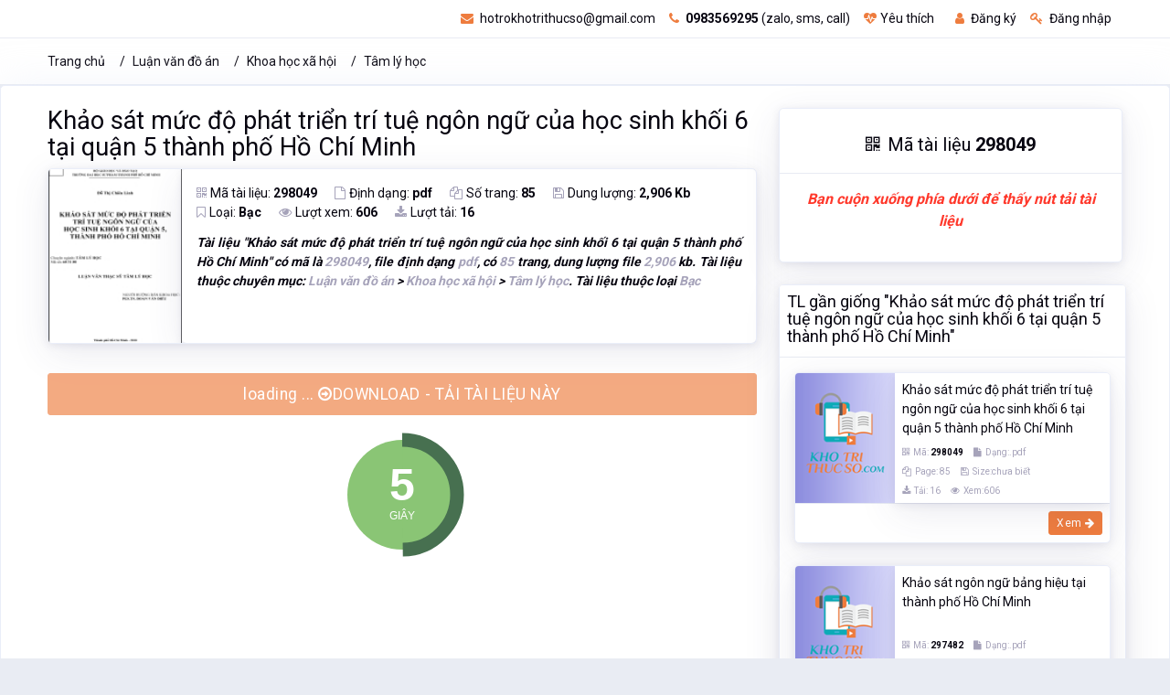

--- FILE ---
content_type: text/html; charset=utf-8
request_url: https://khotrithucso.com/doc/p/khao-sat-muc-do-phat-trien-tri-tue-ngon-ngu-cua-hoc-sinh-298049
body_size: 14333
content:

<!doctype html>
<html lang="vi">
<head>
    <!-- Meta data -->
    <meta charset="UTF-8">
    <meta name='viewport' content='width=device-width, initial-scale=1.0, user-scalable=0'>
    <meta http-equiv="X-UA-Compatible" content="IE=edge">
    <meta name="author" content="Kho Tri Thức Số - khotrithucso.com">
    <meta name="description" content="T&#224;i liệu Khảo s&#225;t mức độ ph&#225;t triển tr&#237; tuệ ng&#244;n ngữ của học sinh khối 6 tại quận 5 th&#224;nh phố Hồ Ch&#237; Minh c&#243; m&#227; l&#224; 298049, file định dạng pdf, c&#243; 85 trang, dung lượng file 2,906 kb. T&#224;i liệu thuộc chuy&#234;n mục: Luận văn đồ &#225;n &gt; Khoa học x&#227; hội &gt; T&#226;m l&#253; học">
    <meta name="keywords" content="Khảo s&#225;t, Khảo s&#225;t mức, Khảo s&#225;t mức độ, Khảo s&#225;t, mức độ, ph&#225;t triển, tr&#237; tuệ, ng&#244;n ngữ, của học, sinh khối, 6 tại, quận 5, th&#224;nh phố, Hồ Ch&#237;, Luận văn đồ &#225;n, Khoa học x&#227; hội, T&#226;m l&#253; học, " />
    <meta name='dailymotion-domain-verification' content='dmujxf12nrf61s778' />
    <!-- Favicon -->
    <link rel="icon" href="/favicon.ico" type="image/x-icon" />
    <link rel="shortcut icon" type="image/x-icon" href="/favicon.ico" />
        <link rel="canonical" href="https://khotrithucso.com/doc/p/khao-sat-muc-do-phat-trien-tri-tue-ngon-ngu-cua-hoc-sinh-298049" />
    <!-- Title -->
    <title>Khảo s&#225;t mức độ ph&#225;t triển tr&#237; tuệ ng&#244;n ngữ của học sinh khối 6 tại quận 5 th&#224;nh phố Hồ Ch&#237; Minh</title>

    <!-- Bootstrap Css -->
    <link href="/Themes/reallist/plugins/bootstrap-4.3.1-dist/css/bootstrap.min.css" rel="stylesheet" />
    <!-- Style css -->
    <link href="/Themes/reallist/css/style.css" rel="stylesheet" />
    <!-- Font-awesome  Css -->
    <link href="/Themes/reallist/css/icons.css" rel="stylesheet" />
    <!-- JQuery js-->

    <link href="/bundles/front-layout/css-doc-101?v=1d7fjAvEuOfwRYGEZjAeDC1IXoqOU8qtoALiynRuf1U1" rel="stylesheet"/>

    
    <link href="/Scripts/plugins/flexSlider/flexslider.css" rel="stylesheet" />

    
    <meta property="og:url" content="https://khotrithucso.com/doc/p/khao-sat-muc-do-phat-trien-tri-tue-ngon-ngu-cua-hoc-sinh-298049" />
    <meta property="og:type" content="website" />
    <meta property="og:title" content="Khảo s&#225;t mức độ ph&#225;t triển tr&#237; tuệ ng&#244;n ngữ của học sinh khối 6 tại quận 5 th&#224;nh phố Hồ Ch&#237; Minh" />
    <meta property="og:description" content="T&#224;i liệu Khảo s&#225;t mức độ ph&#225;t triển tr&#237; tuệ ng&#244;n ngữ của học sinh khối 6 tại quận 5 th&#224;nh phố Hồ Ch&#237; Minh c&#243; m&#227; l&#224; 298049, file định dạng pdf, c&#243; 85 trang, dung lượng file 2,906 kb. T&#224;i liệu thuộc chuy&#234;n mục: Luận văn đồ &#225;n &gt; Khoa học x&#227; hội &gt; T&#226;m l&#253; học" />
    <meta property="og:image" content="https://doc01.khotrithucso.com/products/doc/doc/D00111/nr328wen/298049/10f24a48/img/215683/khao-sat-muc-do-phat-trien-tri-tue-ngon-ngu-cua-215683.jpg" />

    <meta itemprop="name" content="Khảo s&#225;t mức độ ph&#225;t triển tr&#237; tuệ ng&#244;n ngữ của học sinh khối 6 tại quận 5 th&#224;nh phố Hồ Ch&#237; Minh">
    <meta itemprop="description" content="T&#224;i liệu Khảo s&#225;t mức độ ph&#225;t triển tr&#237; tuệ ng&#244;n ngữ của học sinh khối 6 tại quận 5 th&#224;nh phố Hồ Ch&#237; Minh c&#243; m&#227; l&#224; 298049, file định dạng pdf, c&#243; 85 trang, dung lượng file 2,906 kb. T&#224;i liệu thuộc chuy&#234;n mục: Luận văn đồ &#225;n &gt; Khoa học x&#227; hội &gt; T&#226;m l&#253; học">
    <meta itemprop="image" content="https://doc01.khotrithucso.com/products/doc/doc/D00111/nr328wen/298049/10f24a48/img/215683/khao-sat-muc-do-phat-trien-tri-tue-ngon-ngu-cua-215683.jpg">
    <meta itemprop="url" content="https://khotrithucso.com/doc/p/khao-sat-muc-do-phat-trien-tri-tue-ngon-ngu-cua-hoc-sinh-298049">
    

    <!-- Google Tag Manager -->
    <script>
        (function (w, d, s, l, i) {
            w[l] = w[l] || []; w[l].push({
                'gtm.start':
                    new Date().getTime(), event: 'gtm.js'
            }); var f = d.getElementsByTagName(s)[0],
                j = d.createElement(s), dl = l != 'dataLayer' ? '&l=' + l : ''; j.async = true; j.src =
                    'https://www.googletagmanager.com/gtm.js?id=' + i + dl; f.parentNode.insertBefore(j, f);
        })(window, document, 'script', 'dataLayer', 'GTM-PKTZZ98');</script>
    <!-- End Google Tag Manager -->
</head>
<body>
    <!-- Google Tag Manager (noscript) -->
    <noscript>
        <iframe src="https://www.googletagmanager.com/ns.html?id=GTM-PKTZZ98"
                height="0" width="0" style="display:none;visibility:hidden"></iframe>
    </noscript>
    
    
    <div>
        <div itemtype="http://schema.org/Product" itemscope>
            <meta itemprop="mpn" content="298049" />
            <meta itemprop="name" content="Khảo s&#225;t mức độ ph&#225;t triển tr&#237; tuệ ng&#244;n ngữ của học sinh khối 6 tại quận 5 th&#224;nh phố Hồ Ch&#237; Minh" />
            <link itemprop="image" href="https://doc01.khotrithucso.com/products/doc/doc/D00111/nr328wen/298049/10f24a48/img/215683/khao-sat-muc-do-phat-trien-tri-tue-ngon-ngu-cua-215683.jpg" />
            <meta itemprop="description" content="T&#224;i liệu Khảo s&#225;t mức độ ph&#225;t triển tr&#237; tuệ ng&#244;n ngữ của học sinh khối 6 tại quận 5 th&#224;nh phố Hồ Ch&#237; Minh c&#243; m&#227; l&#224; 298049, file định dạng pdf, c&#243; 85 trang, dung lượng file 2,906 kb. T&#224;i liệu thuộc chuy&#234;n mục: Luận văn đồ &#225;n &gt; Khoa học x&#227; hội &gt; T&#226;m l&#253; học" />
            <div itemprop="offers" itemtype="http://schema.org/Offer" itemscope>
                <link itemprop="url" href="https://khotrithucso.com/doc/p/khao-sat-muc-do-phat-trien-tri-tue-ngon-ngu-cua-hoc-sinh-298049" />
                <meta itemprop="availability" content="https://schema.org/InStock" />
                <meta itemprop="priceCurrency" content="VND" />
                <meta itemprop="itemCondition" content="https://schema.org/UsedCondition" />
                <meta itemprop="price" content="95000" />
                <meta itemprop="priceValidUntil" content="2022-12-20" />
            </div>
            <div itemprop="aggregateRating" itemtype="http://schema.org/AggregateRating" itemscope>
                <meta itemprop="reviewCount" content="606" />
                <meta itemprop="ratingValue" content="4.8" />
            </div>
            <div itemprop="review" itemtype="http://schema.org/Review" itemscope>
                <div itemprop="author" itemtype="http://schema.org/Person" itemscope>
                    <meta itemprop="name" content="Thư Viện Số" />
                </div>
                <div itemprop="reviewRating" itemtype="http://schema.org/Rating" itemscope>
                    <meta itemprop="ratingValue" content="4" />
                    <meta itemprop="bestRating" content="5" />
                </div>
            </div>
            <meta itemprop="sku" content="298049" />
            <div itemprop="brand" itemtype="http://schema.org/Brand" itemscope>
                <meta itemprop="name" content="Kho Tri Thức Số" />
            </div>
        </div>
    </div>


    <!-- End Google Tag Manager (noscript) -->
    <!--Loader-->
    
    <div class="header-main">
        <!--Topbar-->
        

<div class="top-bar">
    <div class="container">
        <div class="row">
            <div class="col-xl-4 col-lg-4 col-sm-4 col-4">
                
            </div>
            <div class="col-xl-8 col-lg-8 col-sm-8 col-8">
                <div class="top-bar-right">                  
                    <ul class="custom mr-3">
                            <li>
                                <a href="mailto:hotrokhotrithucso@gmail.com" rel="nofollow" class="text-dark"><i class="fa fa-envelope mr-1"></i> hotrokhotrithucso@gmail.com</a>
                            </li>
                            <li>
                                <a href="tel:0983569295" rel="nofollow" class="text-dark"><i class="fa fa-phone mr-1"></i> <b>0983569295</b> (zalo, sms, call)</a>
                            </li>
                            <li>
                                <a href="/user/wishlist" class="text-dark wish-list mr-2"><i class="fa fa-heartbeat mr-1"></i>Yêu thích</a>
                            </li>
                            <li>
                                <a id="linkRegisterTopMenu" href="/register" class="text-dark"><i class="fa fa-user mr-1"></i> Đăng ký</a>
                            </li>
                            <li>
                                <a id="linkLoginTopMenu" href="/login" class="text-dark"><i class="fa fa-key mr-1"></i> Đăng nhập</a>
                            </li>

                    </ul>
                   
                </div>
            </div>
        </div>
    </div>
</div>
<input type="hidden" name="hdKttsDomainLink" id="hdKttsDomainLink" value="https://khotrithucso.com" />
<input type="hidden" name="hdKttsCurrentLanguage" id="hdKttsCurrentLanguage" value="vi" />


        <!--/Topbar-->
        <!-- Header -->
        <div class="horizontal-header clearfix ">
            <div class="container">
                <a id="horizontal-navtoggle" class="animated-arrow"><span></span></a>
                <a href="https://khotrithucso.com" title="Khotrithucso.com - Kho tri thức số : thư viện tài liệu lớn nhất Việt Nam"><span class="smllogo"><img src="https://khotrithucso.com/Content/Logo/logo-khotrithucso-356x100.png" height="30" alt="Luận văn, đồ án, tiểu luận, bài tập lớn - Khotrithucso.com" /></span></a>
                <a href="tel:0983569295" class="callusbtn" rel="nofollow"><i class="fa fa-phone" aria-hidden="true"></i></a>
            </div>
        </div>
        <!-- /Header -->
        <!-- Horizontal-menu -->
    </div>
    <!-- /Horizontal-menu -->
    <!--Content-Section-->
    


    <!--Breadcrumb-->
    <div class="bg-white border-bottom">
        <div class="container">
            <div class="page-header">
                <ol class="breadcrumb">
                    <li class="breadcrumb-item"><a href="/">Trang chủ</a></li>
                        <li class="breadcrumb-item "><a href="https://khotrithucso.com/doc/c/luan-van-do-an-1">Luận văn đồ &#225;n</a></li>
                        <li class="breadcrumb-item "><a href="https://khotrithucso.com/doc/c/khoa-hoc-xa-hoi-140">Khoa học x&#227; hội</a></li>
                        <li class="breadcrumb-item active"><a href="https://khotrithucso.com/doc/c/tam-ly-hoc-147">T&#226;m l&#253; học</a></li>
                </ol>
            </div>
        </div>
    </div>
    <!--/Breadcrumb-->

<section class="sptb card pt-5">
    <div class="container">
        <div class="row">
            <div class="col-md-8 col-xs-12">


<div>
    <h1 style="font-size:1.7rem !important;"><a href="https://khotrithucso.com/doc/p/khao-sat-muc-do-phat-trien-tri-tue-ngon-ngu-cua-hoc-sinh-298049" class="text-dark">Khảo s&#225;t mức độ ph&#225;t triển tr&#237; tuệ ng&#244;n ngữ của học sinh khối 6 tại quận 5 th&#224;nh phố Hồ Ch&#237; Minh</a></h1>
</div>
<div>
    <div class="card overflow-hidden">
        <div class="d-md-flex">
            <div class="item-card9-imgs text-center">
                <a href="https://khotrithucso.com/doc/p/khao-sat-muc-do-phat-trien-tri-tue-ngon-ngu-cua-hoc-sinh-298049"></a>
                <img src="https://doc01.khotrithucso.com/products/doc/doc/D00111/nr328wen/298049/10f24a48/img/215683/khao-sat-muc-do-phat-trien-tri-tue-ngon-ngu-cua-215683.jpg" alt="Khảo s&#225;t mức độ ph&#225;t triển tr&#237; tuệ ng&#244;n ngữ của học sinh khối 6 tại quận 5 th&#224;nh phố Hồ Ch&#237; Minh" class="cover-image" style="width:180px;">
            </div>
            <div class="card border-0 mb-0">
                <div class="card-body p-4">
                    <div class="item-card9">
                        <div class="mb-2">
                            <a class="icons mr-4"><i class="fa fa-qrcode text-muted mr-1"></i>Mã tài liệu: <b> 298049</b></a>
                            <a class="icons mr-4"><i class="fa fa-file-o text-muted mr-1"></i>Định dạng: <b>pdf</b></a>
                            <a class="icons mr-4"><i class="fa fa-copy text-muted mr-1"></i>Số trang: <b>85</b></a>
                            <a class="icons mr-4"><i class="fa fa-save text-muted mr-1"></i>Dung lượng: <b>2,906 Kb</b></a>
                            <br />
                            <a class="icons mr-4"><i class="fa fa-bookmark-o text-muted mr-1"></i>Loại: <b>Bạc</b></a>
                            <a class="icons mr-4"><i class="fa fa-eye text-muted mr-1"></i>Lượt xem: <b>606</b></a>
                            <a class="icons mr-4"><i class="fa fa-download text-muted mr-1"></i>Lượt tải: <b>16</b></a>
                        </div>
                        <div class="mt-3">
                            <p class='font-weight-bold text-justify font-italic'>Tài liệu "<b>Khảo sát mức độ phát triển trí tuệ ngôn ngữ của học sinh khối 6 tại quận 5 thành phố Hồ Chí Minh</b>" có mã là <span class='text-muted'>298049</span>, file định dạng <span class='text-muted'>pdf</span>, có <span class='text-muted'>85</span> trang, dung lượng file <span class='text-muted'>2,906</span> kb. Tài liệu thuộc chuyên mục: <span class='text-muted'>Luận văn đồ án</span> > <span class='text-muted'>Khoa học xã hội</span> > <span class='text-muted'>Tâm lý học</span>. Tài liệu thuộc loại <span class='text-muted'>Bạc</span></p>
                        </div>
                    </div>
                </div>
            </div>
        </div>
    </div>
</div>
<!--if (Request.Browser.IsMobileDevice)
{
    <div class="col-12">-->

<!--<p class="text-center font-weight-bold text-danger" style="font-size:16px !important;">
            <i>Bạn cuộn xuống phía dưới để thấy nút tải tài liệu</i>
        </p>
    </div>
}-->

<div class="col-12">
    <div class="row mb-3 mt-3">
        <a id="linkDownloadDocEnable" href="/doc/d/547d92e9410b4f7f928626edd6344aae" rel="nofollow" class="btn btn-primary btn-lg btn-block hidden"><i class="fa fa-arrow-circle-o-right"></i> DOWNLOAD - TẢI TÀI LIỆU NÀY</a>
        <a id="linkDownloadDocDisable" href="#" rel="nofollow" class="btn btn-primary btn-lg btn-block disabled">loading ... <i class="fa fa-arrow-circle-o-right"></i>DOWNLOAD - TẢI TÀI LIỆU NÀY</a>
    </div>
    <div id="divShowDownloadCountDown" class="row mt-3 text-center">
        <div id="showDownloadCountDown" class="m-auto">
        </div>
    </div>
</div>
    <div class="mt-2 pt-2 mb-2 pb-2">
            <div class="pt-3 pb-3 text-center">
                <img class="lazy" data-src="https://doc01.khotrithucso.com/products/doc/doc/D00111/nr328wen/298049/10f24a48/preview/128966/khao-sat-muc-do-phat-trien-tri-tue-ngon-ngu-cua-128966.gif" alt="image for page Khảo s&#225;t mức độ ph&#225;t triển tr&#237; tuệ ng&#244;n ngữ của học sinh khối 6 tại quận 5 th&#224;nh phố Hồ Ch&#237; Minh" style="box-shadow: 0 0 8px rgba(0, 0, 0, 0.5);" />
            </div>
            <div class="pt-3 pb-3 text-center">
                <img class="lazy" data-src="https://doc01.khotrithucso.com/products/doc/doc/D00111/nr328wen/298049/10f24a48/preview/128967/khao-sat-muc-do-phat-trien-tri-tue-ngon-ngu-cua-128967.gif" alt="image for page Khảo s&#225;t mức độ ph&#225;t triển tr&#237; tuệ ng&#244;n ngữ của học sinh khối 6 tại quận 5 th&#224;nh phố Hồ Ch&#237; Minh" style="box-shadow: 0 0 8px rgba(0, 0, 0, 0.5);" />
            </div>
            <div class="pt-3 pb-3 text-center">
                <img class="lazy" data-src="https://doc01.khotrithucso.com/products/doc/doc/D00111/nr328wen/298049/10f24a48/preview/128968/khao-sat-muc-do-phat-trien-tri-tue-ngon-ngu-cua-128968.gif" alt="image for page Khảo s&#225;t mức độ ph&#225;t triển tr&#237; tuệ ng&#244;n ngữ của học sinh khối 6 tại quận 5 th&#224;nh phố Hồ Ch&#237; Minh" style="box-shadow: 0 0 8px rgba(0, 0, 0, 0.5);" />
            </div>
            <div class="pt-3 pb-3 text-center">
                <img class="lazy" data-src="https://doc01.khotrithucso.com/products/doc/doc/D00111/nr328wen/298049/10f24a48/preview/128969/khao-sat-muc-do-phat-trien-tri-tue-ngon-ngu-cua-128969.gif" alt="image for page Khảo s&#225;t mức độ ph&#225;t triển tr&#237; tuệ ng&#244;n ngữ của học sinh khối 6 tại quận 5 th&#224;nh phố Hồ Ch&#237; Minh" style="box-shadow: 0 0 8px rgba(0, 0, 0, 0.5);" />
            </div>
            <div class="pt-3 pb-3 text-center">
                <img class="lazy" data-src="https://doc01.khotrithucso.com/products/doc/doc/D00111/nr328wen/298049/10f24a48/preview/128970/khao-sat-muc-do-phat-trien-tri-tue-ngon-ngu-cua-128970.gif" alt="image for page Khảo s&#225;t mức độ ph&#225;t triển tr&#237; tuệ ng&#244;n ngữ của học sinh khối 6 tại quận 5 th&#224;nh phố Hồ Ch&#237; Minh" style="box-shadow: 0 0 8px rgba(0, 0, 0, 0.5);" />
            </div>
            <div class="pt-3 pb-3 text-center">
                <img class="lazy" data-src="https://doc01.khotrithucso.com/products/doc/doc/D00111/nr328wen/298049/10f24a48/preview/128971/khao-sat-muc-do-phat-trien-tri-tue-ngon-ngu-cua-128971.gif" alt="image for page Khảo s&#225;t mức độ ph&#225;t triển tr&#237; tuệ ng&#244;n ngữ của học sinh khối 6 tại quận 5 th&#224;nh phố Hồ Ch&#237; Minh" style="box-shadow: 0 0 8px rgba(0, 0, 0, 0.5);" />
            </div>
            <div class="pt-3 pb-3 text-center">
                <img class="lazy" data-src="https://doc01.khotrithucso.com/products/doc/doc/D00111/nr328wen/298049/10f24a48/preview/128972/khao-sat-muc-do-phat-trien-tri-tue-ngon-ngu-cua-128972.gif" alt="image for page Khảo s&#225;t mức độ ph&#225;t triển tr&#237; tuệ ng&#244;n ngữ của học sinh khối 6 tại quận 5 th&#224;nh phố Hồ Ch&#237; Minh" style="box-shadow: 0 0 8px rgba(0, 0, 0, 0.5);" />
            </div>
            <div class="pt-3 pb-3 text-center">
                <img class="lazy" data-src="https://doc01.khotrithucso.com/products/doc/doc/D00111/nr328wen/298049/10f24a48/preview/128973/khao-sat-muc-do-phat-trien-tri-tue-ngon-ngu-cua-128973.gif" alt="image for page Khảo s&#225;t mức độ ph&#225;t triển tr&#237; tuệ ng&#244;n ngữ của học sinh khối 6 tại quận 5 th&#224;nh phố Hồ Ch&#237; Minh" style="box-shadow: 0 0 8px rgba(0, 0, 0, 0.5);" />
            </div>
            <div class="pt-3 pb-3 text-center">
                <img class="lazy" data-src="https://doc01.khotrithucso.com/products/doc/doc/D00111/nr328wen/298049/10f24a48/preview/128974/khao-sat-muc-do-phat-trien-tri-tue-ngon-ngu-cua-128974.gif" alt="image for page Khảo s&#225;t mức độ ph&#225;t triển tr&#237; tuệ ng&#244;n ngữ của học sinh khối 6 tại quận 5 th&#224;nh phố Hồ Ch&#237; Minh" style="box-shadow: 0 0 8px rgba(0, 0, 0, 0.5);" />
            </div>
            <div class="pt-3 pb-3 text-center">
                <img class="lazy" data-src="https://doc01.khotrithucso.com/products/doc/doc/D00111/nr328wen/298049/10f24a48/preview/128975/khao-sat-muc-do-phat-trien-tri-tue-ngon-ngu-cua-128975.gif" alt="image for page Khảo s&#225;t mức độ ph&#225;t triển tr&#237; tuệ ng&#244;n ngữ của học sinh khối 6 tại quận 5 th&#224;nh phố Hồ Ch&#237; Minh" style="box-shadow: 0 0 8px rgba(0, 0, 0, 0.5);" />
            </div>
            <div class="pt-3 pb-3 text-center">
                <img class="lazy" data-src="https://doc01.khotrithucso.com/products/doc/doc/D00111/nr328wen/298049/10f24a48/preview/128976/khao-sat-muc-do-phat-trien-tri-tue-ngon-ngu-cua-128976.gif" alt="image for page Khảo s&#225;t mức độ ph&#225;t triển tr&#237; tuệ ng&#244;n ngữ của học sinh khối 6 tại quận 5 th&#224;nh phố Hồ Ch&#237; Minh" style="box-shadow: 0 0 8px rgba(0, 0, 0, 0.5);" />
            </div>
            <div class="pt-3 pb-3 text-center">
                <img class="lazy" data-src="https://doc01.khotrithucso.com/products/doc/doc/D00111/nr328wen/298049/10f24a48/preview/128977/khao-sat-muc-do-phat-trien-tri-tue-ngon-ngu-cua-128977.gif" alt="image for page Khảo s&#225;t mức độ ph&#225;t triển tr&#237; tuệ ng&#244;n ngữ của học sinh khối 6 tại quận 5 th&#224;nh phố Hồ Ch&#237; Minh" style="box-shadow: 0 0 8px rgba(0, 0, 0, 0.5);" />
            </div>
            <div class="pt-3 pb-3 text-center">
                <img class="lazy" data-src="https://doc01.khotrithucso.com/products/doc/doc/D00111/nr328wen/298049/10f24a48/preview/128978/khao-sat-muc-do-phat-trien-tri-tue-ngon-ngu-cua-128978.gif" alt="image for page Khảo s&#225;t mức độ ph&#225;t triển tr&#237; tuệ ng&#244;n ngữ của học sinh khối 6 tại quận 5 th&#224;nh phố Hồ Ch&#237; Minh" style="box-shadow: 0 0 8px rgba(0, 0, 0, 0.5);" />
            </div>
            <div class="pt-3 pb-3 text-center">
                <img class="lazy" data-src="https://doc01.khotrithucso.com/products/doc/doc/D00111/nr328wen/298049/10f24a48/preview/128979/khao-sat-muc-do-phat-trien-tri-tue-ngon-ngu-cua-128979.gif" alt="image for page Khảo s&#225;t mức độ ph&#225;t triển tr&#237; tuệ ng&#244;n ngữ của học sinh khối 6 tại quận 5 th&#224;nh phố Hồ Ch&#237; Minh" style="box-shadow: 0 0 8px rgba(0, 0, 0, 0.5);" />
            </div>
            <div class="pt-3 pb-3 text-center">
                <img class="lazy" data-src="https://doc01.khotrithucso.com/products/doc/doc/D00111/nr328wen/298049/10f24a48/preview/128980/khao-sat-muc-do-phat-trien-tri-tue-ngon-ngu-cua-128980.gif" alt="image for page Khảo s&#225;t mức độ ph&#225;t triển tr&#237; tuệ ng&#244;n ngữ của học sinh khối 6 tại quận 5 th&#224;nh phố Hồ Ch&#237; Minh" style="box-shadow: 0 0 8px rgba(0, 0, 0, 0.5);" />
            </div>
            <div class="pt-3 pb-3 text-center">
                <img class="lazy" data-src="https://doc01.khotrithucso.com/products/doc/doc/D00111/nr328wen/298049/10f24a48/preview/128981/khao-sat-muc-do-phat-trien-tri-tue-ngon-ngu-cua-128981.gif" alt="image for page Khảo s&#225;t mức độ ph&#225;t triển tr&#237; tuệ ng&#244;n ngữ của học sinh khối 6 tại quận 5 th&#224;nh phố Hồ Ch&#237; Minh" style="box-shadow: 0 0 8px rgba(0, 0, 0, 0.5);" />
            </div>
            <div class="pt-3 pb-3 text-center">
                <img class="lazy" data-src="https://doc01.khotrithucso.com/products/doc/doc/D00111/nr328wen/298049/10f24a48/preview/128982/khao-sat-muc-do-phat-trien-tri-tue-ngon-ngu-cua-128982.gif" alt="image for page Khảo s&#225;t mức độ ph&#225;t triển tr&#237; tuệ ng&#244;n ngữ của học sinh khối 6 tại quận 5 th&#224;nh phố Hồ Ch&#237; Minh" style="box-shadow: 0 0 8px rgba(0, 0, 0, 0.5);" />
            </div>
            <div class="pt-3 pb-3 text-center">
                <img class="lazy" data-src="https://doc01.khotrithucso.com/products/doc/doc/D00111/nr328wen/298049/10f24a48/preview/128983/khao-sat-muc-do-phat-trien-tri-tue-ngon-ngu-cua-128983.gif" alt="image for page Khảo s&#225;t mức độ ph&#225;t triển tr&#237; tuệ ng&#244;n ngữ của học sinh khối 6 tại quận 5 th&#224;nh phố Hồ Ch&#237; Minh" style="box-shadow: 0 0 8px rgba(0, 0, 0, 0.5);" />
            </div>
            <div class="pt-3 pb-3 text-center">
                <img class="lazy" data-src="https://doc01.khotrithucso.com/products/doc/doc/D00111/nr328wen/298049/10f24a48/preview/128984/khao-sat-muc-do-phat-trien-tri-tue-ngon-ngu-cua-128984.gif" alt="image for page Khảo s&#225;t mức độ ph&#225;t triển tr&#237; tuệ ng&#244;n ngữ của học sinh khối 6 tại quận 5 th&#224;nh phố Hồ Ch&#237; Minh" style="box-shadow: 0 0 8px rgba(0, 0, 0, 0.5);" />
            </div>
            <div class="pt-3 pb-3 text-center">
                <img class="lazy" data-src="https://doc01.khotrithucso.com/products/doc/doc/D00111/nr328wen/298049/10f24a48/preview/128985/khao-sat-muc-do-phat-trien-tri-tue-ngon-ngu-cua-128985.gif" alt="image for page Khảo s&#225;t mức độ ph&#225;t triển tr&#237; tuệ ng&#244;n ngữ của học sinh khối 6 tại quận 5 th&#224;nh phố Hồ Ch&#237; Minh" style="box-shadow: 0 0 8px rgba(0, 0, 0, 0.5);" />
            </div>
            <div class="pt-3 pb-3 text-center">
                <img class="lazy" data-src="https://doc01.khotrithucso.com/products/doc/doc/D00111/nr328wen/298049/10f24a48/preview/128986/khao-sat-muc-do-phat-trien-tri-tue-ngon-ngu-cua-128986.gif" alt="image for page Khảo s&#225;t mức độ ph&#225;t triển tr&#237; tuệ ng&#244;n ngữ của học sinh khối 6 tại quận 5 th&#224;nh phố Hồ Ch&#237; Minh" style="box-shadow: 0 0 8px rgba(0, 0, 0, 0.5);" />
            </div>
            <div class="pt-3 pb-3 text-center">
                <img class="lazy" data-src="https://doc01.khotrithucso.com/products/doc/doc/D00111/nr328wen/298049/10f24a48/preview/128987/khao-sat-muc-do-phat-trien-tri-tue-ngon-ngu-cua-128987.gif" alt="image for page Khảo s&#225;t mức độ ph&#225;t triển tr&#237; tuệ ng&#244;n ngữ của học sinh khối 6 tại quận 5 th&#224;nh phố Hồ Ch&#237; Minh" style="box-shadow: 0 0 8px rgba(0, 0, 0, 0.5);" />
            </div>
            <div class="pt-3 pb-3 text-center">
                <img class="lazy" data-src="https://doc01.khotrithucso.com/products/doc/doc/D00111/nr328wen/298049/10f24a48/preview/128988/khao-sat-muc-do-phat-trien-tri-tue-ngon-ngu-cua-128988.gif" alt="image for page Khảo s&#225;t mức độ ph&#225;t triển tr&#237; tuệ ng&#244;n ngữ của học sinh khối 6 tại quận 5 th&#224;nh phố Hồ Ch&#237; Minh" style="box-shadow: 0 0 8px rgba(0, 0, 0, 0.5);" />
            </div>
            <div class="pt-3 pb-3 text-center">
                <img class="lazy" data-src="https://doc01.khotrithucso.com/products/doc/doc/D00111/nr328wen/298049/10f24a48/preview/128989/khao-sat-muc-do-phat-trien-tri-tue-ngon-ngu-cua-128989.gif" alt="image for page Khảo s&#225;t mức độ ph&#225;t triển tr&#237; tuệ ng&#244;n ngữ của học sinh khối 6 tại quận 5 th&#224;nh phố Hồ Ch&#237; Minh" style="box-shadow: 0 0 8px rgba(0, 0, 0, 0.5);" />
            </div>
            <div class="pt-3 pb-3 text-center">
                <img class="lazy" data-src="https://doc01.khotrithucso.com/products/doc/doc/D00111/nr328wen/298049/10f24a48/preview/128990/khao-sat-muc-do-phat-trien-tri-tue-ngon-ngu-cua-128990.gif" alt="image for page Khảo s&#225;t mức độ ph&#225;t triển tr&#237; tuệ ng&#244;n ngữ của học sinh khối 6 tại quận 5 th&#224;nh phố Hồ Ch&#237; Minh" style="box-shadow: 0 0 8px rgba(0, 0, 0, 0.5);" />
            </div>
            <div class="pt-3 pb-3 text-center">
                <img class="lazy" data-src="https://doc01.khotrithucso.com/products/doc/doc/D00111/nr328wen/298049/10f24a48/preview/128991/khao-sat-muc-do-phat-trien-tri-tue-ngon-ngu-cua-128991.gif" alt="image for page Khảo s&#225;t mức độ ph&#225;t triển tr&#237; tuệ ng&#244;n ngữ của học sinh khối 6 tại quận 5 th&#224;nh phố Hồ Ch&#237; Minh" style="box-shadow: 0 0 8px rgba(0, 0, 0, 0.5);" />
            </div>
            <div class="pt-3 pb-3 text-center">
                <img class="lazy" data-src="https://doc01.khotrithucso.com/products/doc/doc/D00111/nr328wen/298049/10f24a48/preview/128992/khao-sat-muc-do-phat-trien-tri-tue-ngon-ngu-cua-128992.gif" alt="image for page Khảo s&#225;t mức độ ph&#225;t triển tr&#237; tuệ ng&#244;n ngữ của học sinh khối 6 tại quận 5 th&#224;nh phố Hồ Ch&#237; Minh" style="box-shadow: 0 0 8px rgba(0, 0, 0, 0.5);" />
            </div>
            <div class="pt-3 pb-3 text-center">
                <img class="lazy" data-src="https://doc01.khotrithucso.com/products/doc/doc/D00111/nr328wen/298049/10f24a48/preview/128993/khao-sat-muc-do-phat-trien-tri-tue-ngon-ngu-cua-128993.gif" alt="image for page Khảo s&#225;t mức độ ph&#225;t triển tr&#237; tuệ ng&#244;n ngữ của học sinh khối 6 tại quận 5 th&#224;nh phố Hồ Ch&#237; Minh" style="box-shadow: 0 0 8px rgba(0, 0, 0, 0.5);" />
            </div>
            <div class="pt-3 pb-3 text-center">
                <img class="lazy" data-src="https://doc01.khotrithucso.com/products/doc/doc/D00111/nr328wen/298049/10f24a48/preview/128994/khao-sat-muc-do-phat-trien-tri-tue-ngon-ngu-cua-128994.gif" alt="image for page Khảo s&#225;t mức độ ph&#225;t triển tr&#237; tuệ ng&#244;n ngữ của học sinh khối 6 tại quận 5 th&#224;nh phố Hồ Ch&#237; Minh" style="box-shadow: 0 0 8px rgba(0, 0, 0, 0.5);" />
            </div>
            <div class="pt-3 pb-3 text-center">
                <img class="lazy" data-src="https://doc01.khotrithucso.com/products/doc/doc/D00111/nr328wen/298049/10f24a48/preview/128995/khao-sat-muc-do-phat-trien-tri-tue-ngon-ngu-cua-128995.gif" alt="image for page Khảo s&#225;t mức độ ph&#225;t triển tr&#237; tuệ ng&#244;n ngữ của học sinh khối 6 tại quận 5 th&#224;nh phố Hồ Ch&#237; Minh" style="box-shadow: 0 0 8px rgba(0, 0, 0, 0.5);" />
            </div>
    </div>


    <input type="hidden" id="hiddenListImagePreview" value="[{&quot;ImageAlt&quot;:&quot;&quot;,&quot;ImageUrl&quot;:&quot;https://doc01.khotrithucso.com/products/doc/doc/D00111/nr328wen/298049/10f24a48/preview/128966/khao-sat-muc-do-phat-trien-tri-tue-ngon-ngu-cua-128966.gif&quot;,&quot;ThumbUrl&quot;:&quot;https://doc01.khotrithucso.com/products/doc/doc/D00111/nr328wen/298049/10f24a48/preview/128966/khao-sat-muc-do-phat-trien-tri-tue-ngon-ngu-cua-128966-small.gif&quot;},{&quot;ImageAlt&quot;:&quot;&quot;,&quot;ImageUrl&quot;:&quot;https://doc01.khotrithucso.com/products/doc/doc/D00111/nr328wen/298049/10f24a48/preview/128967/khao-sat-muc-do-phat-trien-tri-tue-ngon-ngu-cua-128967.gif&quot;,&quot;ThumbUrl&quot;:&quot;https://doc01.khotrithucso.com/products/doc/doc/D00111/nr328wen/298049/10f24a48/preview/128967/khao-sat-muc-do-phat-trien-tri-tue-ngon-ngu-cua-128967-small.gif&quot;},{&quot;ImageAlt&quot;:&quot;&quot;,&quot;ImageUrl&quot;:&quot;https://doc01.khotrithucso.com/products/doc/doc/D00111/nr328wen/298049/10f24a48/preview/128968/khao-sat-muc-do-phat-trien-tri-tue-ngon-ngu-cua-128968.gif&quot;,&quot;ThumbUrl&quot;:&quot;https://doc01.khotrithucso.com/products/doc/doc/D00111/nr328wen/298049/10f24a48/preview/128968/khao-sat-muc-do-phat-trien-tri-tue-ngon-ngu-cua-128968-small.gif&quot;},{&quot;ImageAlt&quot;:&quot;&quot;,&quot;ImageUrl&quot;:&quot;https://doc01.khotrithucso.com/products/doc/doc/D00111/nr328wen/298049/10f24a48/preview/128969/khao-sat-muc-do-phat-trien-tri-tue-ngon-ngu-cua-128969.gif&quot;,&quot;ThumbUrl&quot;:&quot;https://doc01.khotrithucso.com/products/doc/doc/D00111/nr328wen/298049/10f24a48/preview/128969/khao-sat-muc-do-phat-trien-tri-tue-ngon-ngu-cua-128969-small.gif&quot;},{&quot;ImageAlt&quot;:&quot;&quot;,&quot;ImageUrl&quot;:&quot;https://doc01.khotrithucso.com/products/doc/doc/D00111/nr328wen/298049/10f24a48/preview/128970/khao-sat-muc-do-phat-trien-tri-tue-ngon-ngu-cua-128970.gif&quot;,&quot;ThumbUrl&quot;:&quot;https://doc01.khotrithucso.com/products/doc/doc/D00111/nr328wen/298049/10f24a48/preview/128970/khao-sat-muc-do-phat-trien-tri-tue-ngon-ngu-cua-128970-small.gif&quot;},{&quot;ImageAlt&quot;:&quot;&quot;,&quot;ImageUrl&quot;:&quot;https://doc01.khotrithucso.com/products/doc/doc/D00111/nr328wen/298049/10f24a48/preview/128971/khao-sat-muc-do-phat-trien-tri-tue-ngon-ngu-cua-128971.gif&quot;,&quot;ThumbUrl&quot;:&quot;https://doc01.khotrithucso.com/products/doc/doc/D00111/nr328wen/298049/10f24a48/preview/128971/khao-sat-muc-do-phat-trien-tri-tue-ngon-ngu-cua-128971-small.gif&quot;},{&quot;ImageAlt&quot;:&quot;&quot;,&quot;ImageUrl&quot;:&quot;https://doc01.khotrithucso.com/products/doc/doc/D00111/nr328wen/298049/10f24a48/preview/128972/khao-sat-muc-do-phat-trien-tri-tue-ngon-ngu-cua-128972.gif&quot;,&quot;ThumbUrl&quot;:&quot;https://doc01.khotrithucso.com/products/doc/doc/D00111/nr328wen/298049/10f24a48/preview/128972/khao-sat-muc-do-phat-trien-tri-tue-ngon-ngu-cua-128972-small.gif&quot;},{&quot;ImageAlt&quot;:&quot;&quot;,&quot;ImageUrl&quot;:&quot;https://doc01.khotrithucso.com/products/doc/doc/D00111/nr328wen/298049/10f24a48/preview/128973/khao-sat-muc-do-phat-trien-tri-tue-ngon-ngu-cua-128973.gif&quot;,&quot;ThumbUrl&quot;:&quot;https://doc01.khotrithucso.com/products/doc/doc/D00111/nr328wen/298049/10f24a48/preview/128973/khao-sat-muc-do-phat-trien-tri-tue-ngon-ngu-cua-128973-small.gif&quot;},{&quot;ImageAlt&quot;:&quot;&quot;,&quot;ImageUrl&quot;:&quot;https://doc01.khotrithucso.com/products/doc/doc/D00111/nr328wen/298049/10f24a48/preview/128974/khao-sat-muc-do-phat-trien-tri-tue-ngon-ngu-cua-128974.gif&quot;,&quot;ThumbUrl&quot;:&quot;https://doc01.khotrithucso.com/products/doc/doc/D00111/nr328wen/298049/10f24a48/preview/128974/khao-sat-muc-do-phat-trien-tri-tue-ngon-ngu-cua-128974-small.gif&quot;},{&quot;ImageAlt&quot;:&quot;&quot;,&quot;ImageUrl&quot;:&quot;https://doc01.khotrithucso.com/products/doc/doc/D00111/nr328wen/298049/10f24a48/preview/128975/khao-sat-muc-do-phat-trien-tri-tue-ngon-ngu-cua-128975.gif&quot;,&quot;ThumbUrl&quot;:&quot;https://doc01.khotrithucso.com/products/doc/doc/D00111/nr328wen/298049/10f24a48/preview/128975/khao-sat-muc-do-phat-trien-tri-tue-ngon-ngu-cua-128975-small.gif&quot;},{&quot;ImageAlt&quot;:&quot;&quot;,&quot;ImageUrl&quot;:&quot;https://doc01.khotrithucso.com/products/doc/doc/D00111/nr328wen/298049/10f24a48/preview/128976/khao-sat-muc-do-phat-trien-tri-tue-ngon-ngu-cua-128976.gif&quot;,&quot;ThumbUrl&quot;:&quot;https://doc01.khotrithucso.com/products/doc/doc/D00111/nr328wen/298049/10f24a48/preview/128976/khao-sat-muc-do-phat-trien-tri-tue-ngon-ngu-cua-128976-small.gif&quot;},{&quot;ImageAlt&quot;:&quot;&quot;,&quot;ImageUrl&quot;:&quot;https://doc01.khotrithucso.com/products/doc/doc/D00111/nr328wen/298049/10f24a48/preview/128977/khao-sat-muc-do-phat-trien-tri-tue-ngon-ngu-cua-128977.gif&quot;,&quot;ThumbUrl&quot;:&quot;https://doc01.khotrithucso.com/products/doc/doc/D00111/nr328wen/298049/10f24a48/preview/128977/khao-sat-muc-do-phat-trien-tri-tue-ngon-ngu-cua-128977-small.gif&quot;},{&quot;ImageAlt&quot;:&quot;&quot;,&quot;ImageUrl&quot;:&quot;https://doc01.khotrithucso.com/products/doc/doc/D00111/nr328wen/298049/10f24a48/preview/128978/khao-sat-muc-do-phat-trien-tri-tue-ngon-ngu-cua-128978.gif&quot;,&quot;ThumbUrl&quot;:&quot;https://doc01.khotrithucso.com/products/doc/doc/D00111/nr328wen/298049/10f24a48/preview/128978/khao-sat-muc-do-phat-trien-tri-tue-ngon-ngu-cua-128978-small.gif&quot;},{&quot;ImageAlt&quot;:&quot;&quot;,&quot;ImageUrl&quot;:&quot;https://doc01.khotrithucso.com/products/doc/doc/D00111/nr328wen/298049/10f24a48/preview/128979/khao-sat-muc-do-phat-trien-tri-tue-ngon-ngu-cua-128979.gif&quot;,&quot;ThumbUrl&quot;:&quot;https://doc01.khotrithucso.com/products/doc/doc/D00111/nr328wen/298049/10f24a48/preview/128979/khao-sat-muc-do-phat-trien-tri-tue-ngon-ngu-cua-128979-small.gif&quot;},{&quot;ImageAlt&quot;:&quot;&quot;,&quot;ImageUrl&quot;:&quot;https://doc01.khotrithucso.com/products/doc/doc/D00111/nr328wen/298049/10f24a48/preview/128980/khao-sat-muc-do-phat-trien-tri-tue-ngon-ngu-cua-128980.gif&quot;,&quot;ThumbUrl&quot;:&quot;https://doc01.khotrithucso.com/products/doc/doc/D00111/nr328wen/298049/10f24a48/preview/128980/khao-sat-muc-do-phat-trien-tri-tue-ngon-ngu-cua-128980-small.gif&quot;},{&quot;ImageAlt&quot;:&quot;&quot;,&quot;ImageUrl&quot;:&quot;https://doc01.khotrithucso.com/products/doc/doc/D00111/nr328wen/298049/10f24a48/preview/128981/khao-sat-muc-do-phat-trien-tri-tue-ngon-ngu-cua-128981.gif&quot;,&quot;ThumbUrl&quot;:&quot;https://doc01.khotrithucso.com/products/doc/doc/D00111/nr328wen/298049/10f24a48/preview/128981/khao-sat-muc-do-phat-trien-tri-tue-ngon-ngu-cua-128981-small.gif&quot;},{&quot;ImageAlt&quot;:&quot;&quot;,&quot;ImageUrl&quot;:&quot;https://doc01.khotrithucso.com/products/doc/doc/D00111/nr328wen/298049/10f24a48/preview/128982/khao-sat-muc-do-phat-trien-tri-tue-ngon-ngu-cua-128982.gif&quot;,&quot;ThumbUrl&quot;:&quot;https://doc01.khotrithucso.com/products/doc/doc/D00111/nr328wen/298049/10f24a48/preview/128982/khao-sat-muc-do-phat-trien-tri-tue-ngon-ngu-cua-128982-small.gif&quot;},{&quot;ImageAlt&quot;:&quot;&quot;,&quot;ImageUrl&quot;:&quot;https://doc01.khotrithucso.com/products/doc/doc/D00111/nr328wen/298049/10f24a48/preview/128983/khao-sat-muc-do-phat-trien-tri-tue-ngon-ngu-cua-128983.gif&quot;,&quot;ThumbUrl&quot;:&quot;https://doc01.khotrithucso.com/products/doc/doc/D00111/nr328wen/298049/10f24a48/preview/128983/khao-sat-muc-do-phat-trien-tri-tue-ngon-ngu-cua-128983-small.gif&quot;},{&quot;ImageAlt&quot;:&quot;&quot;,&quot;ImageUrl&quot;:&quot;https://doc01.khotrithucso.com/products/doc/doc/D00111/nr328wen/298049/10f24a48/preview/128984/khao-sat-muc-do-phat-trien-tri-tue-ngon-ngu-cua-128984.gif&quot;,&quot;ThumbUrl&quot;:&quot;https://doc01.khotrithucso.com/products/doc/doc/D00111/nr328wen/298049/10f24a48/preview/128984/khao-sat-muc-do-phat-trien-tri-tue-ngon-ngu-cua-128984-small.gif&quot;},{&quot;ImageAlt&quot;:&quot;&quot;,&quot;ImageUrl&quot;:&quot;https://doc01.khotrithucso.com/products/doc/doc/D00111/nr328wen/298049/10f24a48/preview/128985/khao-sat-muc-do-phat-trien-tri-tue-ngon-ngu-cua-128985.gif&quot;,&quot;ThumbUrl&quot;:&quot;https://doc01.khotrithucso.com/products/doc/doc/D00111/nr328wen/298049/10f24a48/preview/128985/khao-sat-muc-do-phat-trien-tri-tue-ngon-ngu-cua-128985-small.gif&quot;},{&quot;ImageAlt&quot;:&quot;&quot;,&quot;ImageUrl&quot;:&quot;https://doc01.khotrithucso.com/products/doc/doc/D00111/nr328wen/298049/10f24a48/preview/128986/khao-sat-muc-do-phat-trien-tri-tue-ngon-ngu-cua-128986.gif&quot;,&quot;ThumbUrl&quot;:&quot;https://doc01.khotrithucso.com/products/doc/doc/D00111/nr328wen/298049/10f24a48/preview/128986/khao-sat-muc-do-phat-trien-tri-tue-ngon-ngu-cua-128986-small.gif&quot;},{&quot;ImageAlt&quot;:&quot;&quot;,&quot;ImageUrl&quot;:&quot;https://doc01.khotrithucso.com/products/doc/doc/D00111/nr328wen/298049/10f24a48/preview/128987/khao-sat-muc-do-phat-trien-tri-tue-ngon-ngu-cua-128987.gif&quot;,&quot;ThumbUrl&quot;:&quot;https://doc01.khotrithucso.com/products/doc/doc/D00111/nr328wen/298049/10f24a48/preview/128987/khao-sat-muc-do-phat-trien-tri-tue-ngon-ngu-cua-128987-small.gif&quot;},{&quot;ImageAlt&quot;:&quot;&quot;,&quot;ImageUrl&quot;:&quot;https://doc01.khotrithucso.com/products/doc/doc/D00111/nr328wen/298049/10f24a48/preview/128988/khao-sat-muc-do-phat-trien-tri-tue-ngon-ngu-cua-128988.gif&quot;,&quot;ThumbUrl&quot;:&quot;https://doc01.khotrithucso.com/products/doc/doc/D00111/nr328wen/298049/10f24a48/preview/128988/khao-sat-muc-do-phat-trien-tri-tue-ngon-ngu-cua-128988-small.gif&quot;},{&quot;ImageAlt&quot;:&quot;&quot;,&quot;ImageUrl&quot;:&quot;https://doc01.khotrithucso.com/products/doc/doc/D00111/nr328wen/298049/10f24a48/preview/128989/khao-sat-muc-do-phat-trien-tri-tue-ngon-ngu-cua-128989.gif&quot;,&quot;ThumbUrl&quot;:&quot;https://doc01.khotrithucso.com/products/doc/doc/D00111/nr328wen/298049/10f24a48/preview/128989/khao-sat-muc-do-phat-trien-tri-tue-ngon-ngu-cua-128989-small.gif&quot;},{&quot;ImageAlt&quot;:&quot;&quot;,&quot;ImageUrl&quot;:&quot;https://doc01.khotrithucso.com/products/doc/doc/D00111/nr328wen/298049/10f24a48/preview/128990/khao-sat-muc-do-phat-trien-tri-tue-ngon-ngu-cua-128990.gif&quot;,&quot;ThumbUrl&quot;:&quot;https://doc01.khotrithucso.com/products/doc/doc/D00111/nr328wen/298049/10f24a48/preview/128990/khao-sat-muc-do-phat-trien-tri-tue-ngon-ngu-cua-128990-small.gif&quot;},{&quot;ImageAlt&quot;:&quot;&quot;,&quot;ImageUrl&quot;:&quot;https://doc01.khotrithucso.com/products/doc/doc/D00111/nr328wen/298049/10f24a48/preview/128991/khao-sat-muc-do-phat-trien-tri-tue-ngon-ngu-cua-128991.gif&quot;,&quot;ThumbUrl&quot;:&quot;https://doc01.khotrithucso.com/products/doc/doc/D00111/nr328wen/298049/10f24a48/preview/128991/khao-sat-muc-do-phat-trien-tri-tue-ngon-ngu-cua-128991-small.gif&quot;},{&quot;ImageAlt&quot;:&quot;&quot;,&quot;ImageUrl&quot;:&quot;https://doc01.khotrithucso.com/products/doc/doc/D00111/nr328wen/298049/10f24a48/preview/128992/khao-sat-muc-do-phat-trien-tri-tue-ngon-ngu-cua-128992.gif&quot;,&quot;ThumbUrl&quot;:&quot;https://doc01.khotrithucso.com/products/doc/doc/D00111/nr328wen/298049/10f24a48/preview/128992/khao-sat-muc-do-phat-trien-tri-tue-ngon-ngu-cua-128992-small.gif&quot;},{&quot;ImageAlt&quot;:&quot;&quot;,&quot;ImageUrl&quot;:&quot;https://doc01.khotrithucso.com/products/doc/doc/D00111/nr328wen/298049/10f24a48/preview/128993/khao-sat-muc-do-phat-trien-tri-tue-ngon-ngu-cua-128993.gif&quot;,&quot;ThumbUrl&quot;:&quot;https://doc01.khotrithucso.com/products/doc/doc/D00111/nr328wen/298049/10f24a48/preview/128993/khao-sat-muc-do-phat-trien-tri-tue-ngon-ngu-cua-128993-small.gif&quot;},{&quot;ImageAlt&quot;:&quot;&quot;,&quot;ImageUrl&quot;:&quot;https://doc01.khotrithucso.com/products/doc/doc/D00111/nr328wen/298049/10f24a48/preview/128994/khao-sat-muc-do-phat-trien-tri-tue-ngon-ngu-cua-128994.gif&quot;,&quot;ThumbUrl&quot;:&quot;https://doc01.khotrithucso.com/products/doc/doc/D00111/nr328wen/298049/10f24a48/preview/128994/khao-sat-muc-do-phat-trien-tri-tue-ngon-ngu-cua-128994-small.gif&quot;},{&quot;ImageAlt&quot;:&quot;&quot;,&quot;ImageUrl&quot;:&quot;https://doc01.khotrithucso.com/products/doc/doc/D00111/nr328wen/298049/10f24a48/preview/128995/khao-sat-muc-do-phat-trien-tri-tue-ngon-ngu-cua-128995.gif&quot;,&quot;ThumbUrl&quot;:&quot;https://doc01.khotrithucso.com/products/doc/doc/D00111/nr328wen/298049/10f24a48/preview/128995/khao-sat-muc-do-phat-trien-tri-tue-ngon-ngu-cua-128995-small.gif&quot;}]" />
    <input type="hidden" id="hiddenImagePreviewWidth" value="670px" />
    <input type="hidden" id="hiddenImagePreviewHeight" value="922px" />
    <input type="hidden" id="hiddenImageThumbWidth" value="103px" />
    <input type="hidden" id="hiddenImageThumbHeight" value="134px" />
    <input type="hidden" id="hiddenPreviouslyShow" value="false" />
    <input type="hidden" id="hiddenProductTitle" value="Khảo s&#225;t mức độ ph&#225;t triển tr&#237; tuệ ng&#244;n ngữ của học sinh khối 6 tại quận 5 th&#224;nh phố Hồ Ch&#237; Minh" />
    <div class="modal fade panelPreviewDoc" id="panelPreviewDoc" tabindex="-1" role="dialog" aria-labelledby="panelPreviewDocTitle" aria-hidden="true" data-backdrop="static" data-keyboard="false">
        <div class="modal-dialog modal-lg modal-dialog-centered" role="document">
            <div class="modal-content">
                <div class="modal-header">
                    <p class="modal-title font-weight-bolder" id="panelPreviewDocTitle">Xem qua 1 số trang của tài liệu</p>
                    <button type="button" class="close btnTopClosepanelPreviewDoc" id="btnTopClosepanelPreviewDoc" aria-label="Close">
                        <i class="fa fa-times" aria-hidden="true"></i>
                    </button>
                </div>
                <div class="modal-body">
                    <div class="container-fluid">
                        <div class="row">
                            <div class="col-12" id="gallery-doc">
                                <div id="slider" class="flexslider border-1 bg-white" style="min-height:980px !important;">
                                    <ul class="slides">
                                        <li>
                                            <div class="card p-5">
                                                <div style="padding:300px 250px;">
                                                    <img src="/Content/images/Spinner-1s-200px-nobg.gif" alt="Loading image of page Khảo s&#225;t mức độ ph&#225;t triển tr&#237; tuệ ng&#244;n ngữ của học sinh khối 6 tại quận 5 th&#224;nh phố Hồ Ch&#237; Minh" />
                                                </div>
                                            </div>
                                        </li>
                                    </ul>
                                </div>
                                <div id="carousel" class="flexslider p-1 border-1 bg-white" style="min-height:150px !important;">
                                    <ul class="slides">
                                        <li>
                                            <div class="card">
                                                <img src="/Content/images/Spinner-1s-100px-nobg.gif" alt="loading thumbnail for page Khảo s&#225;t mức độ ph&#225;t triển tr&#237; tuệ ng&#244;n ngữ của học sinh khối 6 tại quận 5 th&#224;nh phố Hồ Ch&#237; Minh" />
                                            </div>
                                        </li>
                                    </ul>
                                </div>
                            </div>
                        </div>
                    </div>
                </div>
                <div class="modal-footer bg-white d-flex justify-content-start">
                    <button type="button" id="btnClosePanelPreviewDoc" class="btn btn-default btnClosePanelPreviewDoc">Đóng</button>
                </div>
            </div>
        </div>
    </div>
                
    <div class="row p-3">
        <div id="keywordCloud" class="col-12 border bg-light">
                <span rel="16">phố</span>
                <span rel="29">ph&#225;t</span>
                <span rel="2">6 tại</span>
                <span rel="11">tr&#237;</span>
                <span rel="33">sinh khối</span>
                <span rel="26">th&#224;nh</span>
                <span rel="30">triển</span>
                <span rel="13">học</span>
                <span rel="10">Khảo s&#225;t mức độ</span>
                <span rel="4">Khảo s&#225;t</span>
                <span rel="37">sinh</span>
                <span rel="5">của</span>
                <span rel="39">của học</span>
                <span rel="15">tuệ</span>
                <span rel="32">Khảo s&#225;t mức độ ph&#225;t</span>
                <span rel="40">5</span>
                <span rel="36">Khảo s&#225;t mức</span>
                <span rel="21">ph&#225;t triển</span>
                <span rel="20">Khảo s&#225;t</span>
                <span rel="9">khối</span>
                <span rel="34">độ</span>
                <span rel="14">Hồ Ch&#237;</span>
                <span rel="23">ngữ</span>
                <span rel="18">Minh</span>
                <span rel="7">mức</span>
                <span rel="31">ng&#244;n ngữ</span>
                <span rel="17">Khảo</span>
                <span rel="38">6</span>
                <span rel="12">s&#225;t</span>
                <span rel="35">Khảo s&#225;t mức độ ph&#225;t triển tr&#237;</span>
                <span rel="27">Hồ</span>
                <span rel="3">tr&#237; tuệ</span>
                <span rel="22">ng&#244;n</span>
                <span rel="24">tại</span>
                <span rel="19">mức độ</span>
                <span rel="28">Khảo s&#225;t mức độ ph&#225;t triển</span>
                <span rel="6">th&#224;nh phố</span>
                <span rel="25">quận 5</span>
                <span rel="8">Ch&#237;</span>
                <span rel="1">quận</span>
        </div>
        <input type="hidden" id="hdKeywordCloud" />
    </div>

                
            </div>
            <div class="col-md-4 col-xs-12">

<div class="col-12">
    <div class="row">
        <div id="down-box-vi">
            <div class="card">
                <div class="card-body p-0 mt-5">
                    <div class="form-group text-center">
                        <p class="text-center" style="font-size:15pt !important;"><i class="fa fa-qrcode mr-2" aria-hidden="true"></i>Mã tài liệu <b>298049</b></p>
                    </div>
                </div>
                <div class="card-footer">
                    <p class="text-center font-weight-bold text-danger" style="font-size:16px !important;">
                        <i>Bạn cuộn xuống phía dưới để thấy nút tải tài liệu</i>
                    </p>                    
                </div>
            </div>
        </div>
    </div>
</div>

                

<div class="col-12">
    <div class="row">
        <div id="suggest-top-doc-box">
            <div class="card" style="min-height:950px !important; min-width:380px;">
                <div class="card-header header-elements-inline bg-white p-2">
                    <h3 id="topDocSuggestTitle" style="font-size:18px !important;"></h3>
                </div>
                <div class="card-body p-4">
                    <div id="listSuggestTopDoc" class="row">        
                        <div class="row">
                            <p class="text-center p-5">Loading ...</p>
                        </div>                       
                    </div>
                    <a id="linkGetMoreSuggestOfTopSuggest" href="#" rel="nofollow" class="btn btn-secondary btn-sm"><i class="fa fa-search-plus" aria-hidden="true"></i> Xem thêm tài liệu gần giống</a>
                </div>
            </div>
        </div>
    </div>
</div>
<script id="template-list-suggest-top-doc" type="text/x-tmpl">
    <div class="col-lg-12 col-md-12 col-sm-6 col-6">
        <div class="card overflow-hidden">
            <div class="d-md-flex">
                <div class="item-card9-img">
                    <div class="item-card9-imgs text-center">
                        <a href="${Url}"></a>
                        
                        <img style="width:109px !important; height:142px !important;max-width:none !important;" src="https://khotrithucso.com/Content/no-images/180x300.png" alt="${Title}" class="cover-image m-auto">
                    </div>
                </div>
                <div class="card border-0 mb-0 shadow-0 noradius" style="border-radius:unset;">
                    <div class="card-body pl-2 pr-2 pt-2 pb-0">
                        <div class="item-card9">
                            <a href="${Url}" class="text-dark"><span>${Title}</span></a>
                        </div>
                    </div>
                    <div class="pl-2 pr-2 pt-0 pb-1">
                        <span class="text-muted mr-2" style="font-size:10px; line-height:12px !important;"><i class="fa fa-qrcode mr-1"></i>Mã: <b class="text-dark">${ProductCode}</b></span>
                        <span class="text-muted" style="font-size:10px; line-height:12px !important;"><i class="fa fa-file mr-1"></i>Dạng:${Extention}</span>
                        <br />
                        <span class="text-muted mr-2" style="font-size:10px; line-height:12px !important;"><i class="fa fa-copy mr-1"></i>Page: ${TotalPage}</span>
                        <span class="text-muted" style="font-size:10px; line-height:12px !important;"><i class="fa fa-save mr-1"></i>Size:${FileSize}</span>
                        <br />
                        <span class="text-muted mr-2" style="font-size:10px; line-height:12px !important;"><i class="fa fa-download mr-1"></i>Tải: ${TotalDown}</span>
                        <span class="text-muted" style="font-size:10px; line-height:12px !important;"><i class="fa fa-eye mr-1"></i>Xem:${TotalView}</span>
                    </div>
                </div>
            </div>
            <div class="card-footer p-lg-2 ">
                <div class="item-card9-footer d-flex">
                    
                    <div class="ml-auto">
                        <a href="${Url}" class="btn btn-primary btn-sm">Xem <i class="fa fa-arrow-right"></i></a>
                    </div>
                </div>
            </div>
        </div>
    </div>
</script>

                <div class="card">
                    <div class="card-body">
                        

                    </div>
                </div>
                
                
                
            </div>
            <div class="row">
                <div class="col-md-8 col-sm-12">
                    <div class="row">
                        <div class="col-md-6">
                            
                            <div class="card">
    <div class="card-body">
        <p class="text-justify">
            Các chức năng trên hệ thống được hướng dẫn đầy đủ và chi tiết nhất qua các video. Bạn click vào nút bên dưới để xem.    
        </p>    
    </div>
    <div class="card-footer">
        <a href="https://khotrithucso.com/h/huong-dan-nguoi-dung-1" class="btn btn-block btn-lg btn-outline-success" target="_blank"><i class="fa fa-arrow-circle-o-right"></i> Click xem hướng dẫn người dùng</a>
    </div>
</div>

                        </div>
                            <div class="col-md-6">
                                

<div id="download-magic-box-vi">
    <div class="card">
        <div class="card-body">
            <div class="form-group text-justify">
                <p>
                    Có thể tài liệu <strong>Khảo s&#225;t mức độ ph&#225;t triển tr&#237; tuệ ng&#244;n ngữ của học sinh khối 6 tại quận 5 th&#224;nh phố Hồ Ch&#237; Minh</strong> sử dụng nhiều loại font chữ mà máy tính bạn chưa có. <br />
                    Bạn click vào nút bên dưới để tải chương trình cài đặt bộ font chữ đầy đủ nhất cho bạn.
                </p>
            </div>
        </div>
        <div class="card-footer">
            <button class="btn btn-lg btn-block btn-outline-success" data-toggle="modal" data-target="#popupDownloadMagicFonts"><i class="fa fa-arrow-circle-o-right"></i> Tải bộ fonts chữ đầy đủ</button>
        </div>

        <div class="modal fade" id="popupDownloadMagicFonts" tabindex="-1" role="dialog" aria-labelledby="popupDownloadMagicFontsTitle" aria-hidden="true">
            <div class="modal-dialog modal-lg " role="document">
                <div class="modal-content">
                    <div class="modal-header">
                        <p class="modal-title font-weight-bolder" id="popupDownloadMagicFontsTitle">Hướng dẫn tải và cài bộ font chữ</p>
                        <button type="button" class="close" data-dismiss="modal" aria-label="Close">
                            <i class="fa fa-times" aria-hidden="true"></i>
                        </button>
                    </div>
                    <div class="modal-body pb-0">

                        <p>
                            Bạn click vào nút bên dưới để tải chứa bộ cài font chữ đầy đủ về máy tính.
                        </p>
                        <p>
                            Thực hiện giải nén file zip: nhấn chuột phải vào file MagicFonts.zip -> Chọn Extract Here
                        </p>
                        <p>
                            Click vào file Setup.exe để tài đặt, quá trình cài đặt mất tầm 1 đến 2 phút. Nếu máy tính của bạn chưa cài đặt .Net Framework 4.5.1 thì chương trình sẽ tự động cài.
                        </p>
                        <div class="row">

                            <div class="col-md-6 pb-2">
                                <a href="/Content/images/magic-fonts/muf-1.jpg" data-popup="lightbox" style="z-index:1000;">
                                    <img src="/Content/images/magic-fonts/muf-1.jpg" alt="Hướng dẫn giải nén" />
                                </a>
                            </div>
                            <div class="col-md-6 pb-2">
                                <a href="/Content/images/magic-fonts/muf-2.jpg" data-popup="lightbox">
                                    <img src="/Content/images/magic-fonts/muf-2.jpg" alt="Hướng dẫn cài" />
                                </a>
                            </div>

                        </div>
                        <p>
                            Quá trình cài đặt chương trình có thể hỏi bạn cho phép cài đặt, bạn nhấn nút ok hoặc accept để chương trình cài đặt đủ bộ font cho bạn
                        </p>
                        <p>
                            Sau khi cài đặt xong, nếu tài liệu <b>Khảo s&#225;t mức độ ph&#225;t triển tr&#237; tuệ ng&#244;n ngữ của học sinh khối 6 tại quận 5 th&#224;nh phố Hồ Ch&#237; Minh</b> bạn đang mở vẫn lỗi font, bạn vui lòng tắt đi và mở lại
                        </p>
                        <p>
                            Bạn có thể xem video hướng dẫn bên dưới
                        </p>

                    </div>
                    <div class="modal-footer d-flex justify-content-between">
                        <button type="button" class="btn btn-default" data-dismiss="modal">Đóng</button>
                        
                        <a class="btn btn-primary" href="https://file01.khotrithucso.com/products/MicrosoftUpgradeFontsFull.zip" rel="nofollow" id="linkDownloadMagicFonts"><i class="fa fa-download fa-2x"></i> TẢI NGAY BỘ CÀI FONT CHỮ</a>
                    </div>
                </div>
            </div>
        </div>
        <form id="frmGetLinkDownloadMagicFonts" class="frmGetLinkDownloadMagicFonts">
            
        </form>
    </div>
</div>



                            </div>
                    </div>
                </div>
                <div class="col-md-4 col-sm-12">
                    

<div id="report-box-vi">
    <div class="card">
        <div class="card-body" style="background-color:#d9d9d9;">
            <div class="form-group text-justify">
                <p>Nếu phần nội dung, hình ảnh ,... trong tài liệu <u>Khảo s&#225;t mức độ ph&#225;t triển tr&#237; tuệ ng&#244;n ngữ của học sinh khối 6 tại quận 5 th&#224;nh phố Hồ Ch&#237; Minh</u> có liên quan đến vi phạm bản quyền, bạn vui lòng click bên dưới báo cho chúng tôi biết.</p>
            </div>
        </div>
            <div class="card-footer" style="background-color:#d9d9d9;">
                <button class="btn btn-light btn-lg btn-block" data-toggle="modal" data-target="#notYetLoginModal">Báo vi phạm nội dung</button>
            </div>
            <div class="modal fade" id="notYetLoginModal" tabindex="-1" role="dialog" aria-labelledby="notYetLoginModalTitle" aria-hidden="true">
                <div class="modal-dialog modal-lg modal-dialog-centered" role="document">
                    <div class="modal-content">
                        <div class="modal-header">
                            <p class="modal-title font-weight-bolder" id="notYetLoginModalTitle">Đăng nhập hệ thống để báo vi phạm</p>
                            <button type="button" class="close" data-dismiss="modal" aria-label="Close">
                                <span aria-hidden="true">&times;</span>
                            </button>
                        </div>
                        <div class="modal-body">
                            <div class="container-fluid">
                                <div class="row">
                                    <p>Bạn đăng nhập hệ thống để có thể thực hiện báo vi phạm nội dung!</p>

                                </div>
                            </div>
                        </div>
                        <div class="modal-footer">
                            <button type="button" class="btn btn-default" data-dismiss="modal">Đóng</button>
                            <a href="/login?returnUrl=%2Fdoc%2Fp%2Fkhao-sat-muc-do-phat-trien-tri-tue-ngon-ngu-cua-hoc-sinh-298049" rel="nofollow" class="btn btn-primary"> <i class="fa fa-arrow-circle-o-right"></i> Đến trang đăng nhập</a>
                        </div>
                    </div>
                </div>
            </div>
    </div>
</div>


                </div>
            </div>
            
<div id="divSuggestDocTitle" class="section-title center-block text-center mt-5 pt-5" style="display:none;">
    <h3 style="font-size:18px !important;" class="pb-2 text-danger text-uppercase font-weight-bolder">Gợi ý liên quan "Khảo s&#225;t mức độ ph&#225;t triển tr&#237; tuệ ng&#244;n ngữ của học sinh khối 6 tại quận 5 th&#224;nh phố Hồ Ch&#237; Minh"</h3>
    <a href="/doc/suggest/khao-sat-muc-do-phat-trien-tri-tue-ngon-ngu-cua-hoc-sinh-298049" rel="nofollow" class="btn btn-secondary btn-sm" title="Danh sách gần giống với Khảo s&#225;t mức độ ph&#225;t triển tr&#237; tuệ ng&#244;n ngữ của học sinh khối 6 tại quận 5 th&#224;nh phố Hồ Ch&#237; Minh"><i class="fa fa-search-plus" aria-hidden="true"></i> Click xem thêm tài liệu gần giống</a>
</div>
<div id="ListSuggestViewBox" class="owl-carousel Card-owlcarousel owl-carousel-icons" style="min-height:200px;">    
</div>

<input type="hidden" id="hdLinkGetMoreSuggest" value="/doc/suggest/khao-sat-muc-do-phat-trien-tri-tue-ngon-ngu-cua-hoc-sinh-298049" />
<input type="hidden" id="hdDocInfoId" value="298049" />
<input type="hidden" id="hdDocInfoCat1" value="1" />
<input type="hidden" id="hdTopDocSuggestTitle" value="Khảo s&#225;t mức độ ph&#225;t triển tr&#237; tuệ ng&#244;n ngữ của học sinh khối 6 tại quận 5 th&#224;nh phố Hồ Ch&#237; Minh" />



<script id="template-one-item" type="text/x-tmpl">
<div class="item">
    <div class="col-md-12">
        <div class="card overflow-hidden">
            <div class="d-md-flex">
                <div class="item-card9-img">
                    <div class="item-card9-imgs text-center">
                        <a href="${Url}"></a>
                        <img style="width:109px !important; height:142px !important;max-width:none !important;" src="https://khotrithucso.com/Content/no-images/180x300.png" alt="${Title}" class="cover-image m-auto">
                    </div>
                </div>
                <div class="card border-0 mb-0 shadow-0 noradius" style="border-radius:unset;">
                    <div class="card-body pl-2 pr-2 pt-2 pb-0">
                        <div class="item-card9">
                            <a href="${Url}" class="text-dark"><h6>${Title}</h6></a>
                        </div>
                    </div>
                    <div class="pl-2 pr-2 pt-0 pb-1">
                        <span class="text-muted mr-2" style="font-size:10px; line-height:12px !important;"><i class="fa fa-qrcode mr-1"></i>Mã: <b class="text-dark">${ProductCode}</b></span>
                        <span class="text-muted" style="font-size:10px; line-height:12px !important;"><i class="fa fa-file mr-1"></i>Dạng:${Extention}</span>
                        <br />
                        <span class="text-muted mr-2" style="font-size:10px; line-height:12px !important;"><i class="fa fa-copy mr-1"></i>Page: ${TotalPage}</span>
                        <span class="text-muted" style="font-size:10px; line-height:12px !important;"><i class="fa fa-save mr-1"></i>Size:${FileSize}</span>
                        <br />
                        <span class="text-muted mr-2" style="font-size:10px; line-height:12px !important;"><i class="fa fa-download mr-1"></i>Tải: ${TotalDown}</span>
                        <span class="text-muted" style="font-size:10px; line-height:12px !important;"><i class="fa fa-eye mr-1"></i>Xem:${TotalView}</span>
                    </div>
                </div>
            </div>
            <div class="card-footer p-lg-2 ">
                <div class="item-card9-footer d-flex">
                    <div class="ml-auto">
                        <a href="${Url}" class="btn btn-primary btn-sm">Xem <i class="fa fa-arrow-right"></i></a>
                    </div>
                </div>
            </div>
        </div>
    </div>
</div>
</script>

<script id="template-two-item" type="text/x-tmpl">
    <div class="col-md-12">
        <div class="card overflow-hidden">
            <div class="d-md-flex">
                <div class="item-card9-img">
                    <div class="item-card9-imgs text-center">
                        <a href="${Url}"></a>
                        <img style="width:109px !important; height:142px !important;max-width:none !important;" src="https://khotrithucso.com/Content/no-images/180x300.png" alt="${Title}" class="cover-image m-auto">
                    </div>
                </div>
                <div class="card border-0 mb-0 shadow-0 noradius" style="border-radius:unset;">
                    <div class="card-body pl-2 pr-2 pt-2 pb-0">
                        <div class="item-card9">
                            <a href="${Url}" class="text-dark"><h6>${Title}</h6></a>
                        </div>
                    </div>
                    <div class="pl-2 pr-2 pt-0 pb-1">
                        <span class="text-muted mr-2" style="font-size:10px; line-height:12px !important;"><i class="fa fa-qrcode mr-1"></i>Mã: <b class="text-dark">${ProductCode}</b></span>
                        <span class="text-muted" style="font-size:10px; line-height:12px !important;"><i class="fa fa-file mr-1"></i>Dạng:${Extention}</span>
                        <br />
                        <span class="text-muted mr-2" style="font-size:10px; line-height:12px !important;"><i class="fa fa-copy mr-1"></i>Page: ${TotalPage}</span>
                        <span class="text-muted" style="font-size:10px; line-height:12px !important;"><i class="fa fa-save mr-1"></i>Size:${FileSize}</span>
                        <br />
                        <span class="text-muted mr-2" style="font-size:10px; line-height:12px !important;"><i class="fa fa-download mr-1"></i>Tải: ${TotalDown}</span>
                        <span class="text-muted" style="font-size:10px; line-height:12px !important;"><i class="fa fa-eye mr-1"></i>Xem:${TotalView}</span>
                    </div>
                </div>
            </div>
            <div class="card-footer p-lg-2 ">
                <div class="item-card9-footer d-flex">
                    <div class="ml-auto">
                        <a href="${Url}" class="btn btn-primary btn-sm">Xem <i class="fa fa-arrow-right"></i></a>
                    </div>
                </div>
            </div>
        </div>
</div>
</script>

            

            

            
    <div class="section-title center-block text-center mt-5 row">
        <p class="text-danger font-weight-bolder text-uppercase lnr-text-align-justify">Tài liệu vừa xem</p>
    </div>
    <div id="ListLatestViewBox" class="owl-carousel Card-owlcarousel owl-carousel-icons">
            <div class="item">
                <div class="col-md-12">
                    <div class="card overflow-hidden">
                        <div class="d-md-flex">
                            <div class="item-card9-img">
                                <div class="item-card9-imgs text-center">
                                    <a href="https://khotrithucso.com/doc/p/khao-sat-muc-do-phat-trien-tri-tue-ngon-ngu-cua-hoc-sinh-298049"></a>
                                    
                                    <img style="width:109px !important; height:142px !important;max-width:none !important;" src="https://khotrithucso.com/Content/no-images/180x300.png" alt="Khảo s&#225;t mức độ ph&#225;t triển tr&#237; tuệ ng&#244;n ngữ của học sinh khối 6 tại quận 5 th&#224;nh phố Hồ Ch&#237; Minh" class="cover-image m-auto">
                                </div>
                            </div>
                            <div class="card border-0 mb-0 shadow-0 noradius" style="border-radius:unset;">
                                <div class="card-body pl-2 pr-2 pt-2 pb-0">
                                    <div class="item-card9">
                                        <a href="https://khotrithucso.com/doc/p/khao-sat-muc-do-phat-trien-tri-tue-ngon-ngu-cua-hoc-sinh-298049" class="text-dark"><h6>Khảo s&#225;t mức độ ph&#225;t triển tr&#237; tuệ ng&#244;n ngữ của học sinh khối 6 tại quận 5 th&#224;nh phố Hồ Ch&#237; Minh</h6></a>
                                    </div>
                                </div>
                                <div class="pl-2 pr-2 pt-0 pb-1">
                                    <span class="text-muted mr-2" style="font-size:10px; line-height:12px !important;"><i class="fa fa-qrcode mr-1"></i>Mã: <b class="text-dark">298049</b></span>
                                    <span class="text-muted" style="font-size:10px; line-height:12px !important;"><i class="fa fa-file mr-1"></i>Dạng:pdf</span>
                                    <br />
                                    <span class="text-muted mr-2" style="font-size:10px; line-height:12px !important;"><i class="fa fa-copy mr-1"></i>Page: 85</span>
                                    <span class="text-muted" style="font-size:10px; line-height:12px !important;"><i class="fa fa-save mr-1"></i>Size:2,906 Kb</span>
                                    <br />
                                    <span class="text-muted mr-2" style="font-size:10px; line-height:12px !important;"><i class="fa fa-download mr-1"></i>Tải: 16</span>
                                    <span class="text-muted" style="font-size:10px; line-height:12px !important;"><i class="fa fa-eye mr-1"></i>Xem:606</span>
                                </div>
                            </div>
                        </div>
                        <div class="card-footer p-lg-2 ">
                            <div class="item-card9-footer d-flex">
                                
                                <div class="ml-auto">
                                    <a href="https://khotrithucso.com/doc/p/khao-sat-muc-do-phat-trien-tri-tue-ngon-ngu-cua-hoc-sinh-298049" class="btn btn-primary btn-sm">Xem <i class="fa fa-arrow-right"></i></a>
                                </div>
                            </div>
                        </div>
                    </div>
                </div>
            </div>
    </div>



            

            
            
    <div class="col-mb-12 p-3">
        <div id="tagCloud" class="col-12 border bg-light">
                <h6 style="display: inline;" rel="2">Khảo s&#225;t mức độ ph&#225;t triển</h6>
                <h6 style="display: inline;" rel="5">Khảo s&#225;t mức độ ph&#225;t</h6>
                <h6 style="display: inline;" rel="4">Khảo s&#225;t mức độ</h6>
                <h6 style="display: inline;" rel="3">Khảo s&#225;t mức độ ph&#225;t triển tr&#237;</h6>
                <h6 style="display: inline;" rel="1">Khảo s&#225;t mức</h6>
                <h6 style="display: inline;" rel="6">Khảo s&#225;t</h6>
        </div>
    </div>

        </div>
    </div>
    <input type="hidden" name="hiddenProductDocUrl" id="hiddenProductDocUrl" value="%2Fdoc%2Fp%2Fkhao-sat-muc-do-phat-trien-tri-tue-ngon-ngu-cua-hoc-sinh-298049" />
</section>

    <!--/Content-Section-->
    <!-- Footer box-->
    

<section>
    <footer class="bg-white">
        <div class="p-0 border-top bg-light">
            <div class="container">
                <div class="p-2 text-center footer-links">                    
                    <a href="/" class="btn btn-link text-default">Trang chủ</a>
                    <a href="/search" class="btn btn-link text-default">Tìm kiếm</a>
                    <a href="/doc/c" class="btn btn-link text-default">Tài liệu</a>
                    <a href="/quiz/c" class="btn btn-link text-default">Trắc nghiệm </a>
                    <a href="/book/c" class="btn btn-link text-default">Sách, ebook </a>
                    <a href="/audio/c" class="btn btn-link text-default">Sách nói </a>
                    <a href="/course/c" class="btn btn-link text-default">Khóa học </a>
                    <a href="/register" class="btn btn-link text-default">Đăng ký</a>
                    <a href="/login" class="btn btn-link text-default">Đăng nhập</a>
                </div>
            </div>
        </div>
        <div class="footer-main footer-main1">
            <div class="container">
                <div class="row">
                    <div class="col-lg-3 col-md-12">
                        <p class="text-dark font-weight-bold">KHOTRITHUCSO.COM</p>
                        <hr class="deep-purple  accent-2 mb-4 mt-0 d-inline-block mx-auto">
                        <p class="text-dark">Khotrithucso.com là thư viện nội dung số khổng lồ bao gồm: tài liệu, ebook, khóa học, ứng dụng, file, audio, ...</p>
                        <p class="text-dark">Các nội dung trên Kho tri thức số được phân loại thành các cấp độ đồng, bạc, vàng, bạch kim, kim cương. Thành viên thuộc loại nào sẽ truy cập được nội dung loại đó và các loại có cấp độ thấp hơn </p>
                    </div>
                    <div class="col-lg-2 col-md-12">
                        <p class="text-dark font-weight-bold">Truy cập nhanh</p>
                        <hr class="deep-purple text-primary accent-2 mb-4 mt-0 d-inline-block mx-auto">
                        <ul class="list-unstyled mb-0">                            
                            <li><a href="/search">Tìm kiếm</a></li>
                            <li><a href="/doc/c">Tài liệu</a></li>
                            <li><a href="/quiz/c">Trắc nghiệm </a></li>
                            <li><a href="/book/c">Sách, ebook </a></li>
                            <li><a href="/audio/c">Sách nói </a></li>
                            <li><a href="/course/c">Khóa học </a></li>
                            <li><a href="/register">Đăng ký</a></li>
                            <li><a href="/login">Đăng nhập</a></li>
                        </ul>
                    </div>

                    <div class="col-lg-3 col-md-12">
                        <p class="text-dark font-weight-bold text-uppercase">Liên hệ - Hỗ trợ</p>
                        <hr class="deep-purple  text-primary accent-2 mb-4 mt-0 d-inline-block mx-auto">
                        <ul class="list-unstyled mb-0">                            
                            <li>
                                <a href="mailto:hotrokhotrithucso@gmail.com" rel="nofollow"><i class="fa fa-envelope mr-3 text-primary"></i> <b>hotrokhotrithucso@gmail.com</b></a>
                            </li>
                            <li>
                                <a href="tel:0983569295" rel="nofollow"><i class="fa fa-phone mr-3 text-primary"></i> <img src="/Content/payment/hotline.png" alt="hotline" /></a>
                            </li>
                        </ul>
                        <div>
                            <img src="/Content/images/zalo-qr-code.jpg" style="width:160px !important; height:160px !important;"  alt="Mã ZALO QR Code hỗ trợ"/>
                        </div>                        
                    </div>
                    <div class="col-lg-4 col-md-12">
                        <p class="text-dark font-weight-bold text-uppercase">Tải ứng dụng</p>
                        <hr class="deep-purple  text-primary accent-2 mb-4 mt-0 d-inline-block mx-auto">
                        <div class="clearfix"></div>
                        <div class="btn-list">
                            <a href="#" rel="nofollow" class="btn btn-store "><i class="fa fa-apple fa-1x mr-2"></i>App Store</a>
                            <a href="#" rel="nofollow" class="btn btn-store "><i class="fa fa-android fa-1x mr-2"></i>Google Play</a>
                        </div>
                        <p class="text-dark font-weight-bold mt-5 text-uppercase">MẠNG XÃ HỘI</p>
                        <hr class="deep-purple  text-primary accent-2 mb-2 mt-3 d-inline-block mx-auto">
                        <div class="clearfix"></div>
                        <ul class="list-unstyled list-inline mt-3">
                            <li class="list-inline-item">
                                <a href="https://www.facebook.com/khotrithucso" rel="nofollow" class="btn-floating btn-sm rgba-white-slight mx-1 waves-effect waves-light">
                                    <i class="fa fa-facebook bg-facebook"></i>
                                </a>
                            </li>
                            <li class="list-inline-item">
                                <a href="#" class="btn-floating btn-sm rgba-white-slight mx-1 waves-effect waves-light" rel="nofollow">
                                    <i class="fa fa-twitter bg-info"></i>
                                </a>
                            </li>
                            <li class="list-inline-item">
                                <a href="#" class="btn-floating btn-sm rgba-white-slight mx-1 waves-effect waves-light" rel="nofollow">
                                    <i class="fa fa-linkedin bg-linkedin"></i>
                                </a>
                            </li>
                        </ul>
                        
                    </div>
                </div>
            </div>
        </div>
        <div class="p-0 bg-light">
            <div class="container">
                <div class="row d-flex">
                    <div class="col-lg-12 col-sm-12  mt-2 mb-2 text-center ">
                        Copyright © 2021 <a href="https://khotrithucso.com" class="fs-14 text-primary">Khotrithucso.com</a>. Designed by <a href="#" rel="nofollow" class="fs-14 text-primary">Kho Tri Thức Số</a> All rights reserved.
                    </div>
                </div>
            </div>
        </div>
    </footer>
</section>
    <!-- /Footer box-->
    <!-- Back to top -->
    <a href="#top" rel="nofollow" id="back-to-top"><i class="fa fa-rocket"></i></a>
    <input type="hidden" name="hiddenDomainLink" id="hiddenDomainLink" value="https://khotrithucso.com" />
    <input type="hidden" id="siteKeyReCaptcha" value="6Ldr7soZAAAAAENURLTbvPOiLzseeKkMRSAeXFY7" />
        <input type="hidden" name="hiddenIsAuthenticated" id="hiddenIsAuthenticated" value="false" />
            <input type="hidden" name="hiddenIsMobileDevice" id="hiddenIsMobileDevice" value="false" />
    <script src="/Themes/reallist/js/vendors/jquery-3.2.1.min.js"></script>
    <script src="/bundles/front-layout/js-doc-101?v=IlQ8_3QVBhi_XSGFV6WZKpnYjinDJfB6Md93lT7kvS01"></script>


    
    
    <script>
        $(document).ready(function () {
            setDocUrlForLinkLogin();
            function setDocUrlForLinkLogin() {
                var isLoged = $("#hiddenIsAuthenticated").val();
                if (isLoged == "false") {
                    var docUrl = $("#hiddenProductDocUrl").val();
                    if (docUrl != "") {
                        var linkLogin = "/login?returnUrl=" + docUrl;
                        var linkRegister = "/register?returnUrl=" + docUrl;
                        $("#btnLoginMainMenu").attr('href', linkLogin);
                        $("#linkLoginTopMenu").attr('href', linkLogin);
                        $("#linkRegisterTopMenu").attr('href', linkRegister);
                        $("#btnRegisterMainMenu").attr('href', linkRegister);
                    }
                }
            }
            //var isMobile = $("#hiddenIsMobileDevice").val();
            //if (isMobile != "true") {
            //    $("#down-box-vi").sticky({ topSpacing: 80 });
            //}
            //else {
            //    $("#goto-download-mobile").sticky({ topSpacing: 0 });
            //}
        });
    </script>

    <script src="/Areas/Doc/Scripts/NewDoc/tag-cloud.js"></script>
<script src="/Areas/Doc/Scripts/NewDoc/latest-view.js"></script>
<script src="/Areas/Doc/Scripts/NewDoc/list-suggest-view-1.0.2.js"></script>
<script src="/Scripts/plugins/tagcloud/jquery.tagcloud.js"></script>
<script src="/Areas/Doc/Scripts/NewDoc/keyword-cloud.js"></script>
<script src="/Areas/Doc/Scripts/NewDoc/gallery-doc-1.0.3.js"></script>
<script src="/Areas/Doc/Scripts/NewDoc/new-down-button-1.0.1.js"></script>

    
</body>
</html>